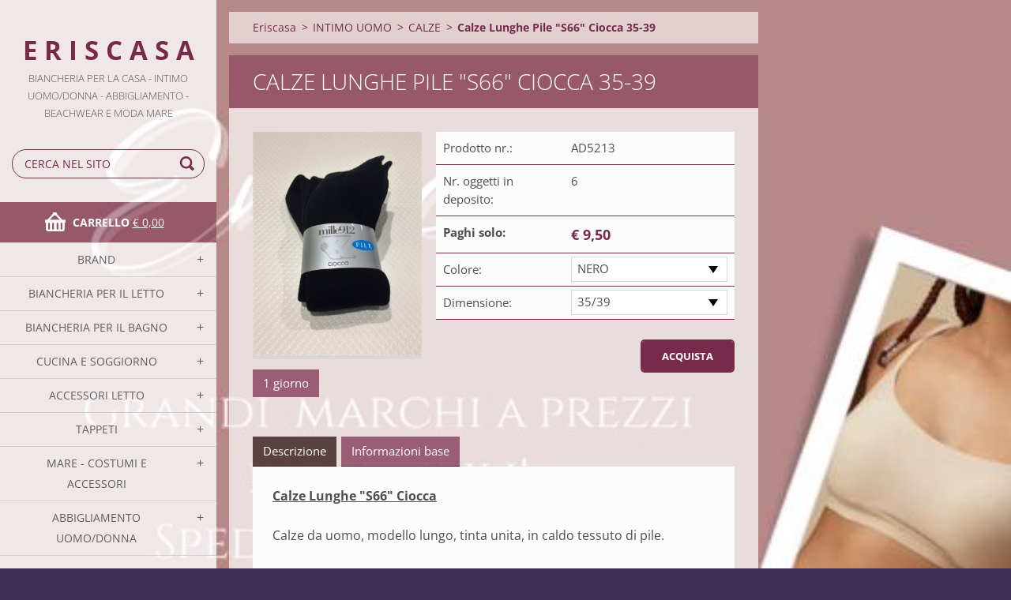

--- FILE ---
content_type: text/html; charset=UTF-8
request_url: https://www.eriscasa.it/products/calze-lunghe-s66-ciocca/
body_size: 11002
content:
<!doctype html>
<!--[if IE 8]><html class="lt-ie10 lt-ie9 no-js" lang="it"> <![endif]-->
<!--[if IE 9]><html class="lt-ie10 no-js" lang="it"> <![endif]-->
<!--[if gt IE 9]><!-->
<html class="no-js" lang="it">
<!--<![endif]-->
	<head>
		<base href="https://www.eriscasa.it/">
  <meta charset="utf-8">
  <meta name="description" content="">
  <meta name="keywords" content="CIOCCA, S66, PILE, CALZE, CALZE INVERNALI, CALZE LUNGHE, CALZE UOMO, SOCKS, MEN SOCKS, MEN UNDERWEAR, UNDERWEAR, INTIMO, INTIMO UOMO, CORREDO, CORREDO UOMO, GENTLEMAN, PRATICO, PAIO DI CALZE">
  <meta name="generator" content="Webnode">
  <meta name="apple-mobile-web-app-capable" content="yes">
  <meta name="apple-mobile-web-app-status-bar-style" content="black">
  <meta name="format-detection" content="telephone=no">
    <meta name="google-site-verification" content="TzR9nOwwOSjGgD8jQSLhKSw8xMJxJA5IsJQ0nL3R7t4">
  <link rel="icon" type="image/svg+xml" href="/favicon.svg" sizes="any">  <link rel="icon" type="image/svg+xml" href="/favicon16.svg" sizes="16x16">  <link rel="icon" href="/favicon.ico">  <link rel="stylesheet" href="https://www.eriscasa.it/wysiwyg/system.style.css">
<link rel="canonical" href="https://www.eriscasa.it/products/calze-lunghe-s66-ciocca/">
<script type="text/javascript">(function(i,s,o,g,r,a,m){i['GoogleAnalyticsObject']=r;i[r]=i[r]||function(){
			(i[r].q=i[r].q||[]).push(arguments)},i[r].l=1*new Date();a=s.createElement(o),
			m=s.getElementsByTagName(o)[0];a.async=1;a.src=g;m.parentNode.insertBefore(a,m)
			})(window,document,'script','//www.google-analytics.com/analytics.js','ga');ga('create', 'UA-797705-6', 'auto',{"name":"wnd_header"});ga('wnd_header.set', 'dimension1', 'W1');ga('wnd_header.set', 'anonymizeIp', true);ga('wnd_header.send', 'pageview');var _gaq = _gaq || [];
				  (function() {
					var ga = document.createElement('script'); ga.type = 'text/javascript'; ga.async = true;
					ga.src = ('https:' == location.protocol ? 'https://ssl' : 'https://www') + '.google-analytics.com/ga.js';
					var s = document.getElementsByTagName('script')[0]; s.parentNode.insertBefore(ga, s);
				  })(); _gaq.push(['_setAccount', 'UA-112471656-1']);_gaq.push(['_trackPageview']);_gaq.push(['_gat._anonymizeIp']);var pageTrackerAllTrackEvent=function(category,action,opt_label,opt_value){ga('send', 'event', category, action, opt_label, opt_value)};</script>
  <link rel="alternate" type="application/rss+xml" href="https://eriscasa.it/rss/pf-all.xml" title="">
  <link rel="alternate" type="application/rss+xml" href="https://eriscasa.it/rss/all.xml" title="">
<!--[if lte IE 9]><style type="text/css">.cke_skin_webnode iframe {vertical-align: baseline !important;}</style><![endif]-->
		<meta http-equiv="X-UA-Compatible" content="IE=edge">
		<title>Calze Lunghe Pile &amp;quot;S66&amp;quot; Ciocca 35-39 :: E R I S C A S A</title>
		<meta name="viewport" content="width=device-width, initial-scale=1.0, maximum-scale=1.0, user-scalable=no">
		<link rel="stylesheet" href="https://d11bh4d8fhuq47.cloudfront.net/_system/skins/v7/50001497/css/style.css" />

		<script type="text/javascript" language="javascript" src="https://d11bh4d8fhuq47.cloudfront.net/_system/skins/v7/50001497/js/script.min.js"></script>


		<script type="text/javascript">
		/* <![CDATA[ */
		wtf.texts.set("photogallerySlideshowStop", 'Pausa');
		wtf.texts.set("photogallerySlideshowStart", 'Slideshow');
		wtf.texts.set("faqShowAnswer", 'Espandi FAQ');
		wtf.texts.set("faqHideAnswer", 'Contrai FAQ');
		wtf.texts.set("menuLabel", 'Menù');
		/* ]]> */
		</script>
	
				<script type="text/javascript">
				/* <![CDATA[ */
					
					if (typeof(RS_CFG) == 'undefined') RS_CFG = new Array();
					RS_CFG['staticServers'] = new Array('https://d11bh4d8fhuq47.cloudfront.net/');
					RS_CFG['skinServers'] = new Array('https://d11bh4d8fhuq47.cloudfront.net/');
					RS_CFG['filesPath'] = 'https://www.eriscasa.it/_files/';
					RS_CFG['filesAWSS3Path'] = 'https://6f82f7c177.clvaw-cdnwnd.com/870425f454928dae4ac93fa020a962f3/';
					RS_CFG['lbClose'] = 'Chiudi';
					RS_CFG['skin'] = 'default';
					if (!RS_CFG['labels']) RS_CFG['labels'] = new Array();
					RS_CFG['systemName'] = 'Webnode';
						
					RS_CFG['responsiveLayout'] = 0;
					RS_CFG['mobileDevice'] = 0;
					RS_CFG['labels']['copyPasteSource'] = 'Maggiori informazioni';
					
				/* ]]> */
				</script><script type="text/javascript" src="https://d11bh4d8fhuq47.cloudfront.net/_system/client/js/compressed/frontend.package.1-3-108.js?ph=6f82f7c177"></script><style type="text/css"></style></head>
	<body>		<div id="wrapper" class="index">

			<div id="content" class="left">

					<header id="header" class="wide">
							<div id="logo-wrapper" class="">
							    <div id="logo"><a href="home/" title="Vai alla Homepage"><span id="rbcSystemIdentifierLogo">E R I S C A S A</span></a></div>							</div>
							 
<div id="slogan" class="">
    <span id="rbcCompanySlogan" class="rbcNoStyleSpan">BIANCHERIA PER LA CASA - INTIMO UOMO/DONNA - ABBIGLIAMENTO - BEACHWEAR  E MODA MARE </span></div>
 
<div id="menu-links" class="">
    <a id="menu-link" href="#menu">
        Menù    </a>

	<a id="fulltext-link" href="#fulltext">
		Cerca nel sito	</a>
</div>
 
<div id="fulltext" class="">
    
	<form action="/search/" method="get" id="fulltextSearch">

		<fieldset>
			<input id="fulltextSearchText" type="text" name="text" value="" placeholder="Cerca nel sito">
			<button id="fulltextSearchButton" type="submit">Cerca</button>
		</fieldset>

	</form>
	</div>
 
<div id="cart-info" class="">
    <div id="cart-info-content">
        <a href="es-cart/">
            <span class="cart-title">Carrello</span>
			<span class="cart-items">(oggetti: 0)</span>
            <span class="cart-price">€ 0,00</span>
        </a>
    </div>
</div>

 


					</header>

				<main id="main" class="wide">
						<div id="navigator" class="">
						    <div id="pageNavigator" class="rbcContentBlock"><a href="/home/">Eriscasa</a><span class="separator"> &gt; </span>    <a href="/completi-intimi/">INTIMO UOMO</a><span class="separator"> &gt; </span>    <a href="/completi-intimi/calze/">CALZE</a><span class="separator"> &gt; </span>    <span id="navCurrentPage">Calze Lunghe Pile &quot;S66&quot; Ciocca 35-39</span></div>						</div>
						 
<div class="column">


        <div class="widget widget-eshop-product-detail">

    

            <h1 class="widget-title">Calze Lunghe Pile &quot;S66&quot; Ciocca 35-39</h1>
            <div class="widget-content">

	            <div class="product-detail-top">
		            <div class="product-detail-wrapper">
				        

		<div class="product-image">
			<a href="/images/200001470-3c6213d735/IMG_8578-07-02-18-09-25.JPG?s3=1" title="La pagina sarà visualizzata in una nuova finestra." onclick="return !window.open(this.href);">
				<img src="https://6f82f7c177.clvaw-cdnwnd.com/870425f454928dae4ac93fa020a962f3/system_preview_detail_200001470-3c6213d735/IMG_8578-07-02-18-09-25.JPG" width="339" height="450" alt="Calze Lunghe Pile &quot;S66&quot; Ciocca 35-39" />
			</a>
		</div>

    

			            <div class="product-status">
				            
				            <div class="cf"></div>
				            

        <div class="product-stock">1 giorno</div>

    
			            </div>
			        </div>

		            <div class="product-info">
			            <div class="product-pricing">
				            

        <div class="product-pricing-item">
            <div class="product-pricing-item-title">Prodotto nr.:</div>
            <div class="product-pricing-item-value">AD5213</div>
        </div>

    
				            

		<div class="product-pricing-item eshop-product-stock">
           <div class="product-pricing-item-title">Nr. oggetti in deposito:</div>
           <div class="product-pricing-item-value">6</div>
        </div>

    
				            
				            
				            

		<div class="product-pricing-item">
            <div class="product-pricing-item-title"><strong>Paghi solo:</strong></div>
            <div class="product-pricing-item-value">
                <ins>€ 9,50</ins>
                
            </div>
        </div>

	

				            

        <form action="/products/calze-lunghe-s66-ciocca/" method="post">
            <div class="rbcVariants">
	            

        

		<div class="product-pricing-item"><label for="rbcListStyle_es_prod_products.color" class="rbcSelectLabel">Colore:</label><select id="rbcListStyle_es_prod_products.color" name="es_prod_products.color" class="rbcSelectList">	<option value="NERO" selected="selected">NERO</option>
</select></div>

    

		<div class="product-pricing-item"><label for="rbcListStyle_es_prod_products.size" class="rbcSelectLabel">Dimensione:</label><select id="rbcListStyle_es_prod_products.size" name="es_prod_products.size" class="rbcSelectList">	<option value="35/39" selected="selected">35/39</option>
</select></div>

    

    

	            
	            

	            
	            

                <input type="hidden" name="quantity" id="quantity" value="1" maxlength="2" />
                <input type="hidden" name="buyItem" value="200005214" />
                <div class="wrapper-submit">
	                <input class="submit product-submit" type="submit" value="Acquista" />
	            </div>
            </div>
        </form>

    
				        </div>
			        </div>
		        </div>

	            <div class="product-detail-bottom" id="product-accordion">
		            <div id="accordion-head"></div>
		            <div id="accordion-body">
			            <a href="javascript:void(0)" class="accordion-title active" data="title1">Descrizione</a>
			            <div class="accordion-content" name="title1" id="title1">
				            <p><span style="font-size:16px;"><u><strong>Calze Lunghe "S66" Ciocca</strong></u></span></p>
<p style="font-size: 12.8px;"><span style="font-size:16px;">Calze da uomo, modello lungo, tinta unita, in caldo tessuto di pile.</span></p>
<p style="font-size: 12.8px;"><span style="font-size:16px;">Disponibili nella taglia 35-39 e 40-45 (la taglia si riferisce al numero di scarpe e copre la fascia di numeri che vanno dal 35 al 39 e dal 40 al 45).</span></p>
<p style="font-size: 12.8px;"><span style="font-size:16px;">Composizione tessuto: 86% Acrilico - 18% Cashmere - 12% Poliammide - 2% Elastan.</span></p>
<p style="font-size: 12.8px;"><span style="font-size:16px;">Made in Italy.</span></p>
<p style="font-size: 12.8px;"><span style="font-size:16px;">Disponibile nella seguente variante colore Nero (come foto).</span></p>
<p style="font-size: 12.8px;"><span style="font-size:16px;"><u style="font-size: 12.8px;"><em><strong>N.B. IL PREZZO E' INTESO PER UN SINGOLO PAIO DI CALZE</strong></em></u></span></p>

			            </div>

			            <a href="javascript:void(0)" class="accordion-title" data="title2">Informazioni base</a>
			            <div class="accordion-content" name="title2" id="title2">
				            <div class="product-table">
				                

		<div class="product-table-item">
            <div class="product-table-item-title">Commerciante:</div>
            <div class="product-table-item-value">CIOCCA</div>
        </div>

    
					        </div>
			            </div>
			        </div>
		        </div>

	            <div class="rbcTags">
<h4><a href="https://www.eriscasa.it/tags/">Tag</a>:</h4>
<p class="tags">
	<a href="/tags/CIOCCA/" rel="tag">CIOCCA</a>
		<span>|</span>
<a href="/tags/S66/" rel="tag">S66</a>
		<span>|</span>
<a href="/tags/PILE/" rel="tag">PILE</a>
		<span>|</span>
<a href="/tags/CALZE/" rel="tag">CALZE</a>
		<span>|</span>
<a href="/tags/CALZE%20INVERNALI/" rel="tag">CALZE INVERNALI</a>
		<span>|</span>
<a href="/tags/CALZE%20LUNGHE/" rel="tag">CALZE LUNGHE</a>
		<span>|</span>
<a href="/tags/CALZE%20UOMO/" rel="tag">CALZE UOMO</a>
		<span>|</span>
<a href="/tags/SOCKS/" rel="tag">SOCKS</a>
		<span>|</span>
<a href="/tags/MEN%20SOCKS/" rel="tag">MEN SOCKS</a>
		<span>|</span>
<a href="/tags/MEN%20UNDERWEAR/" rel="tag">MEN UNDERWEAR</a>
		<span>|</span>
<a href="/tags/UNDERWEAR/" rel="tag">UNDERWEAR</a>
		<span>|</span>
<a href="/tags/INTIMO/" rel="tag">INTIMO</a>
		<span>|</span>
<a href="/tags/INTIMO%20UOMO/" rel="tag">INTIMO UOMO</a>
		<span>|</span>
<a href="/tags/CORREDO/" rel="tag">CORREDO</a>
		<span>|</span>
<a href="/tags/CORREDO%20UOMO/" rel="tag">CORREDO UOMO</a>
		<span>|</span>
<a href="/tags/GENTLEMAN/" rel="tag">GENTLEMAN</a>
		<span>|</span>
<a href="/tags/PRATICO/" rel="tag">PRATICO</a>
		<span>|</span>
<a href="/tags/PAIO%20DI%20CALZE/" rel="tag">PAIO DI CALZE</a>
</p>
</div>

	            <div class="rbcBookmarks"><div id="rbcBookmarks200020562"></div></div>
		<script type="text/javascript">
			/* <![CDATA[ */
			Event.observe(window, 'load', function(){
				var bookmarks = '<div style=\"float:left;\"><div style=\"float:left;\"><iframe src=\"//www.facebook.com/plugins/like.php?href=https://www.eriscasa.it/products/calze-lunghe-s66-ciocca/&amp;send=false&amp;layout=button_count&amp;width=145&amp;show_faces=false&amp;action=like&amp;colorscheme=light&amp;font&amp;height=21&amp;appId=397846014145828&amp;locale=it_IT\" scrolling=\"no\" frameborder=\"0\" style=\"border:none; overflow:hidden; width:145px; height:21px; position:relative; top:1px;\" allowtransparency=\"true\"></iframe></div><div style=\"float:left;\"><a href=\"https://twitter.com/share\" class=\"twitter-share-button\" data-count=\"horizontal\" data-via=\"webnode\" data-lang=\"it\">Tweet</a></div><script type=\"text/javascript\">(function() {var po = document.createElement(\'script\'); po.type = \'text/javascript\'; po.async = true;po.src = \'//platform.twitter.com/widgets.js\';var s = document.getElementsByTagName(\'script\')[0]; s.parentNode.insertBefore(po, s);})();'+'<'+'/scr'+'ipt></div> <div class=\"addthis_toolbox addthis_default_style\" style=\"float:left;\"><a class=\"addthis_counter addthis_pill_style\"></a></div> <script type=\"text/javascript\">(function() {var po = document.createElement(\'script\'); po.type = \'text/javascript\'; po.async = true;po.src = \'https://s7.addthis.com/js/250/addthis_widget.js#pubid=webnode\';var s = document.getElementsByTagName(\'script\')[0]; s.parentNode.insertBefore(po, s);})();'+'<'+'/scr'+'ipt><div style=\"clear:both;\"></div>';
				$('rbcBookmarks200020562').innerHTML = bookmarks;
				bookmarks.evalScripts();
			});
			/* ]]> */
		</script>
		
	            

            </div>

    

			<div class="widget-footer"></div>
        </div>

    </div>

 


				</main>

				<nav id="categories" role="navigation" class="vertical ">
				    

    <ul class="ProductCategories">
	<li class="first">
        <a href="/marchi/">
       BRAND
    </a>
    
	<ul class="level1">
		<li class="first">
        <a href="/marchi/alviero-martini/">
       ALVIERO MARTINI
    </a>
    
		<ul class="level2">
			<li class="first">
        <a href="/marchi/alviero-martini/letto/">
       LETTO
    </a>
    </li>
			<li class="last">
        <a href="/marchi/alviero-martini/bagno/">
       BAGNO
    </a>
    </li>
		</ul>
		</li>
		<li>
        <a href="/bikkemberg/">
       BIKKEMBERGS
    </a>
    
		<ul class="level2">
			<li class="first">
        <a href="/bikkemberg/intimo-uomo/">
       INTIMO UOMO
    </a>
    </li>
			<li>
        <a href="/bikkemberg/felpe-e-tute/">
       FELPE E TUTE
    </a>
    </li>
			<li>
        <a href="/bikkemberg/accessori/">
       ACCESSORI 
    </a>
    </li>
			<li class="last">
        <a href="/bikkemberg/beachwear/">
       BEACHWEAR
    </a>
    
			<ul class="level3">
				<li class="first">
        <a href="/bikkemberg/beachwear/slip-mare/">
       SLIP MARE
    </a>
    </li>
				<li>
        <a href="/bikkemberg/beachwear/boxer-mare/">
       BOXER MARE
    </a>
    </li>
				<li>
        <a href="/bikkemberg/beachwear/t-shirt/">
       T-SHIRT
    </a>
    </li>
				<li class="last">
        <a href="/bikkemberg/beachwear/infradito-e-ciabatte/">
       INFRADITO E CIABATTE
    </a>
    </li>
			</ul>
			</li>
		</ul>
		</li>
		<li>
        <a href="/blumarine/">
       BLUMARINE
    </a>
    
		<ul class="level2">
			<li class="first">
        <a href="/blumarine/letto/">
       LETTO
    </a>
    
			<ul class="level3">
				<li class="first">
        <a href="/blumarine/letto/matrimoniale/">
       MATRIMONIALE
    </a>
    </li>
				<li>
        <a href="/blumarine/letto/una-piazza-1-2/">
       1 PIAZZA 1/2
    </a>
    </li>
				<li class="last">
        <a href="/blumarine/letto/a1-piazza/">
       1 PIAZZA
    </a>
    </li>
			</ul>
			</li>
			<li>
        <a href="/blumarine/tavola/">
       TAVOLA
    </a>
    </li>
			<li>
        <a href="/blumarine/bagno/">
       BAGNO
    </a>
    </li>
			<li>
        <a href="/blumarine/lingerie/">
       LINGERIE
    </a>
    </li>
			<li class="last">
        <a href="/blumarine/idee-regalo/">
       IDEE REGALO 
    </a>
    </li>
		</ul>
		</li>
		<li>
        <a href="/blumarine-baby/">
       BLUMARINE BABY
    </a>
    
		<ul class="level2">
			<li class="first">
        <a href="/blumarine-baby/culla-carrozzina/">
       CULLA/CARROZZINA
    </a>
    </li>
			<li>
        <a href="/blumarine-baby/lettino/">
       LETTINO
    </a>
    </li>
			<li class="last">
        <a href="/blumarine-baby/spugna/">
       SPUGNA
    </a>
    </li>
		</ul>
		</li>
		<li>
        <a href="/borbonese/">
       BORBONESE
    </a>
    
		<ul class="level2">
			<li class="first">
        <a href="/borbonese/letto/">
       LETTO
    </a>
    
			<ul class="level3">
				<li class="first">
        <a href="/borbonese/letto/matrimoniale/">
       MATRIMONIALE
    </a>
    </li>
				<li>
        <a href="/borbonese/letto/a1-piazza-1-2/">
       1 PIAZZA 1/2
    </a>
    </li>
				<li class="last">
        <a href="/borbonese/letto/a1-piazza/">
       1 PIAZZA
    </a>
    </li>
			</ul>
			</li>
			<li>
        <a href="/borbonese/tavola/">
       TAVOLA
    </a>
    </li>
			<li>
        <a href="/borbonese/spugna-bagno/">
       BAGNO
    </a>
    </li>
			<li class="last">
        <a href="/borbonese/accessori/">
       ACCESSORI
    </a>
    </li>
		</ul>
		</li>
		<li>
        <a href="/marchi/brio-intimo/">
       BRIO LINGERIE
    </a>
    
		<ul class="level2">
			<li class="first">
        <a href="/marchi/brio-intimo/donna/">
       DONNA
    </a>
    </li>
			<li class="last">
        <a href="/marchi/brio-intimo/uomo/">
       UOMO
    </a>
    </li>
		</ul>
		</li>
		<li>
        <a href="/marchi/cagi-intimo/">
       CAGI INTIMO
    </a>
    </li>
		<li>
        <a href="/cavalli/">
       CAVALLI
    </a>
    
		<ul class="level2">
			<li class="first">
        <a href="/cavalli/letto/">
       LETTO
    </a>
    </li>
			<li>
        <a href="/cavalli/tavola/">
       TAVOLA
    </a>
    </li>
			<li class="last">
        <a href="/cavalli/bagno/">
       BAGNO
    </a>
    </li>
		</ul>
		</li>
		<li>
        <a href="/chantelleunderwear/">
       CHANTELLE
    </a>
    
		<ul class="level2">
			<li class="first">
        <a href="/chantelle/">
       SLIP 
    </a>
    </li>
			<li>
        <a href="/chantelleunderwear/reggiseno/">
       REGGISENI
    </a>
    </li>
			<li class="last">
        <a href="/chantelleunderwear/body/">
       BODY E PANCERE
    </a>
    </li>
		</ul>
		</li>
		<li>
        <a href="/marchi/daltex-biancheria/">
       DALTEX HOME
    </a>
    
		<ul class="level2">
			<li class="first">
        <a href="/marchi/daltex-biancheria/letto/">
       LETTO
    </a>
    
			<ul class="level3">
				<li class="first">
        <a href="/marchi/daltex-biancheria/letto/lenzuola/">
       LENZUOLA
    </a>
    </li>
				<li>
        <a href="/marchi/daltex-biancheria/letto/copripiumini/">
       COPRIPIUMINI
    </a>
    </li>
				<li>
        <a href="/marchi/daltex-biancheria/letto/trapuntine/">
       TRAPUNTINE
    </a>
    </li>
				<li class="last">
        <a href="/marchi/daltex-biancheria/letto/trapunte/">
       TRAPUNTE
    </a>
    </li>
			</ul>
			</li>
			<li>
        <a href="/marchi/daltex-biancheria/bagno/">
       BAGNO
    </a>
    </li>
			<li class="last">
        <a href="/marchi/daltex-biancheria/articoli-tecnici/">
       ARTICOLI TECNICI
    </a>
    
			<ul class="level3">
				<li class="first">
        <a href="/marchi/daltex-biancheria/articoli-tecnici/guanciali/">
       GUANCIALI
    </a>
    </li>
				<li>
        <a href="/marchi/daltex-biancheria/articoli-tecnici/copriguanciali/">
       COPRIGUANCIALI
    </a>
    </li>
				<li>
        <a href="/marchi/daltex-biancheria/articoli-tecnici/coprimaterassi/">
       COPRIMATERASSI
    </a>
    </li>
				<li class="last">
        <a href="/marchi/daltex-biancheria/articoli-tecnici/coprirete/">
       COPRIRETE
    </a>
    </li>
			</ul>
			</li>
		</ul>
		</li>
		<li>
        <a href="/marchi/dea/">
       DEA 
    </a>
    
		<ul class="level2">
			<li class="first">
        <a href="/marchi/dea/letto/">
       LETTO
    </a>
    </li>
			<li>
        <a href="/marchi/dea/bagno/">
       BAGNO
    </a>
    </li>
			<li class="last">
        <a href="/marchi/dea/tavola/">
       TAVOLA
    </a>
    </li>
		</ul>
		</li>
		<li>
        <a href="/dondi-home/">
       DONDI HOME
    </a>
    
		<ul class="level2">
			<li class="first last">
        <a href="/dondi-home/letto/">
       LETTO
    </a>
    
			<ul class="level3">
				<li class="first">
        <a href="/dondi-home/letto/matrimoniale/">
       MATRIMONIALE
    </a>
    </li>
				<li>
        <a href="/dondi-home/letto/una-piazza-1-2/">
       1 PIAZZA 1/2
    </a>
    </li>
				<li class="last">
        <a href="/dondi-home/letto/singolo/">
       1 PIAZZA
    </a>
    </li>
			</ul>
			</li>
		</ul>
		</li>
		<li>
        <a href="/emanuela-biffoli-firenze/">
       EMANUELA BIFFOLI
    </a>
    
		<ul class="level2">
			<li class="first">
        <a href="/emanuela-biffoli-firenze/borse/">
       BORSE
    </a>
    </li>
			<li class="last">
        <a href="/emanuela-biffoli-firenze/infradito-donna/">
       INFRADITO/CIABATTE DONNA
    </a>
    </li>
		</ul>
		</li>
		<li>
        <a href="/armani-uomo/">
       EMPORIO ARMANI
    </a>
    
		<ul class="level2">
			<li class="first">
        <a href="/armani-uomo/intimo-uomo/">
       INTIMO UOMO
    </a>
    
			<ul class="level3">
				<li class="first">
        <a href="/armani-uomo/intimo-uomo/slip/">
       SLIP
    </a>
    </li>
				<li>
        <a href="/armani-uomo/intimo-uomo/boxer/">
       BOXER
    </a>
    </li>
				<li class="last">
        <a href="/armani-uomo/intimo-uomo/t-shirt/">
       T-SHIRT
    </a>
    </li>
			</ul>
			</li>
			<li>
        <a href="/armani-uomo/pigiami/">
       PIGIAMI/GIACCHE DA CAMERA
    </a>
    </li>
			<li>
        <a href="/armani-uomo/calze-pantofole/">
       CALZE / PANTOFOLE
    </a>
    </li>
			<li>
        <a href="/armani-uomo/bagno/">
       ACCAPPATOI
    </a>
    </li>
			<li>
        <a href="/armani-uomo/tute-felpe/">
       TUTE / FELPE / PANTALONCINI
    </a>
    </li>
			<li class="last">
        <a href="/armani-uomo/beachwear/">
       BEACHWEAR
    </a>
    
			<ul class="level3">
				<li class="first">
        <a href="/armani-uomo/beachwear/slip-mare/">
       SLIP MARE
    </a>
    </li>
				<li>
        <a href="/armani-uomo/beachwear/boxer-mare/">
       BOXER MARE
    </a>
    </li>
				<li>
        <a href="/armani-uomo/beachwear/t-shirt-camicie/">
       POLO/T-SHIRT/CAMICIE/BERMUDA
    </a>
    </li>
				<li>
        <a href="/armani-uomo/beachwear/ciabatte-infradito/">
       INFRADITO E CIABATTE
    </a>
    </li>
				<li>
        <a href="/armani-uomo/beachwear/teli-mare/">
       TELI MARE
    </a>
    </li>
				<li class="last">
        <a href="/armani-uomo/beachwear/borse-e-accessori/">
       BORSE E ACCESSORI
    </a>
    </li>
			</ul>
			</li>
		</ul>
		</li>
		<li>
        <a href="/marchi/liu-jo/">
       LIU.JO
    </a>
    
		<ul class="level2">
			<li class="first">
        <a href="/marchi/liu-jo/biancheria-per-la-casa/">
       BIANCHERIA PER LA CASA
    </a>
    
			<ul class="level3">
				<li class="first">
        <a href="/marchi/liu-jo/biancheria-per-la-casa/letto/">
       LETTO
    </a>
    </li>
				<li class="last">
        <a href="/marchi/liu-jo/biancheria-per-la-casa/bagno/">
       BAGNO
    </a>
    </li>
			</ul>
			</li>
			<li class="last">
        <a href="/marchi/liu-jo/linea-sposa/">
       LINEA SPOSA
    </a>
    </li>
		</ul>
		</li>
		<li>
        <a href="/marchi/luna-di-seta/">
       LUNA DI SETA
    </a>
    </li>
		<li>
        <a href="/marchi/noidinotte/">
       NOIDINOTTE
    </a>
    
		<ul class="level2">
			<li class="first">
        <a href="/marchi/noidinotte/teli-mare/">
       TELI MARE
    </a>
    </li>
			<li>
        <a href="/marchi/noidinotte/pigiami-uomo/">
       PIGIAMI UOMO
    </a>
    
			<ul class="level3">
				<li class="first last">
        <a href="/marchi/noidinotte/pigiami-uomo/invernali/">
       INVERNALI
    </a>
    </li>
			</ul>
			</li>
			<li>
        <a href="/marchi/noidinotte/giacche-da-camera-uomo/">
       GIACCHE DA CAMERA UOMO
    </a>
    </li>
			<li>
        <a href="/marchi/noidinotte/pigiami-donna/">
       PIGIAMI DONNA
    </a>
    
			<ul class="level3">
				<li class="first">
        <a href="/marchi/noidinotte/pigiami-donna/invernali/">
       INVERNALI
    </a>
    </li>
				<li class="last">
        <a href="/marchi/noidinotte/pigiami-donna/estivi/">
       ESTIVI
    </a>
    </li>
			</ul>
			</li>
			<li>
        <a href="/marchi/noidinotte/camicie-da-notte/">
       CAMICIE DA NOTTE
    </a>
    </li>
			<li>
        <a href="/marchi/noidinotte/pigiami-ragazzo-a/">
       PIGIAMI RAGAZZO/A
    </a>
    </li>
			<li class="last">
        <a href="/marchi/noidinotte/pigiami-bambino-a/">
       PIGIAMI BAMBINO/A
    </a>
    
			<ul class="level3">
				<li class="first last">
        <a href="/marchi/noidinotte/pigiami-bambino-a/invernali/">
       INVERNALI
    </a>
    </li>
			</ul>
			</li>
		</ul>
		</li>
		<li>
        <a href="/marchi/ragno/">
       RAGNO
    </a>
    
		<ul class="level2">
			<li class="first">
        <a href="/marchi/ragno/pantaloni-donna/">
       PANTALONI DONNA
    </a>
    </li>
			<li>
        <a href="/marchi/ragno/camicie-donna/">
       CAMICIE/BLUSE  DONNA
    </a>
    </li>
			<li class="last">
        <a href="/marchi/ragno/giacche-piumini/">
       GIACCHE/PIUMINI
    </a>
    </li>
		</ul>
		</li>
		<li>
        <a href="/trussardi/">
       TRUSSARDI
    </a>
    
		<ul class="level2">
			<li class="first">
        <a href="/trussardi/letto/">
       LETTO
    </a>
    </li>
			<li>
        <a href="/trussardi/bagno/">
       BAGNO
    </a>
    </li>
			<li class="last">
        <a href="/trussardi/tavola/">
       TAVOLA
    </a>
    </li>
		</ul>
		</li>
		<li>
        <a href="/twin%e2%99%a5set/">
       TWIN♥SET
    </a>
    
		<ul class="level2">
			<li class="first">
        <a href="/twin%e2%99%a5set/intimo-underwear/">
       INTIMO - UNDERWEAR
    </a>
    </li>
			<li>
        <a href="/twin%e2%99%a5set/beachwear/">
       BEACHWEAR
    </a>
    </li>
			<li>
        <a href="/twin%e2%99%a5set/abbigliamento/">
       ABBIGLIAMENTO 
    </a>
    
			<ul class="level3">
				<li class="first">
        <a href="/twin%e2%99%a5set/abbigliamento/abbigliamento-invernale/">
       ABBIGLIAMENTO INVERNALE
    </a>
    </li>
				<li class="last">
        <a href="/twin%e2%99%a5set/abbigliamento/abbigliamento-estivo/">
       ABBIGLIAMENTO ESTIVO
    </a>
    </li>
			</ul>
			</li>
			<li class="last">
        <a href="/twin%e2%99%a5set/accessori/">
       ACCESSORI - SCARPE - BORSE
    </a>
    </li>
		</ul>
		</li>
		<li class="last">
        <a href="/marchi/vossen/">
       VOSSEN
    </a>
    
		<ul class="level2">
			<li class="first">
        <a href="/marchi/vossen/asciugamani/">
       COPPIE ASCIUGAMANI
    </a>
    </li>
			<li>
        <a href="/marchi/vossen/tappeti-bagno/">
       TAPPETI BAGNO
    </a>
    </li>
			<li class="last">
        <a href="/marchi/vossen/teli-bagno/">
       TELI BAGNO
    </a>
    </li>
		</ul>
		</li>
	</ul>
	</li>
	<li>
        <a href="/biancheria-per-la-casa/">
       BIANCHERIA PER IL LETTO
    </a>
    
	<ul class="level1">
		<li class="first">
        <a href="/completi-lenzuola/">
       COMPLETI LENZUOLA
    </a>
    
		<ul class="level2">
			<li class="first">
        <a href="/completi-lenzuola/matrimoniali/">
       MATRIMONIALI
    </a>
    </li>
			<li>
        <a href="/completi-lenzuola/a1-piazza-1-2/">
       1 PIAZZA 1/2
    </a>
    </li>
			<li class="last">
        <a href="/completi-lenzuola/a1-piazza/">
       1 PIAZZA
    </a>
    </li>
		</ul>
		</li>
		<li>
        <a href="/lenzuola-sfuse-federe/">
       LENZUOLA SFUSE E FEDERE
    </a>
    
		<ul class="level2">
			<li class="first">
        <a href="/lenzuola-sfuse-federe/lenzuola-sotto/">
       LENZUOLA SOTTO
    </a>
    </li>
			<li>
        <a href="/lenzuola-sfuse-federe/lenzuola-sopra/">
       LENZUOLA SOPRA
    </a>
    </li>
			<li class="last">
        <a href="/lenzuola-sfuse-federe/federe/">
       FEDERE
    </a>
    </li>
		</ul>
		</li>
		<li>
        <a href="/piumini/">
       PIUMINI 
    </a>
    
		<ul class="level2">
			<li class="first">
        <a href="/piumini-matrimoniali/">
       MATRIMONIALI
    </a>
    </li>
			<li>
        <a href="/piumini/piumini-a-una-piazza-e-mezzo/">
       1 PIAZZA 1/2
    </a>
    </li>
			<li class="last">
        <a href="/piumini-singoli/">
       1 PIAZZA
    </a>
    </li>
		</ul>
		</li>
		<li>
        <a href="/copripiumini-matrimoniali/">
       COPRIPIUMINI
    </a>
    
		<ul class="level2">
			<li class="first">
        <a href="/copripiumini-matrimoniali/matrimoniali/">
       MATRIMONIALI
    </a>
    </li>
			<li>
        <a href="/copripiumini-matrimoniali/a1-piazza-1-2/">
       1 PIAZZA 1/2
    </a>
    </li>
			<li class="last">
        <a href="/copripiumini-matrimoniali/a1-piazza/">
       1 PIAZZA
    </a>
    </li>
		</ul>
		</li>
		<li>
        <a href="/copriletti-matrimoniali/">
       COPRILETTI
    </a>
    
		<ul class="level2">
			<li class="first">
        <a href="/copriletti-matrimoniali/matrimoniali/">
       MATRIMONIALI
    </a>
    </li>
			<li>
        <a href="/copriletti-matrimoniali/a1-piazza-1-2/">
       1 PIAZZA 1/2
    </a>
    </li>
			<li class="last">
        <a href="/copriletti-matrimoniali/a1-piazza/">
       1 PIAZZA
    </a>
    </li>
		</ul>
		</li>
		<li>
        <a href="/trapuntine/">
       TRAPUNTINE
    </a>
    
		<ul class="level2">
			<li class="first">
        <a href="/trapuntine/matrimoniali/">
       MATRIMONIALI
    </a>
    </li>
			<li>
        <a href="/trapuntine/a1-piazza-1-2/">
       1 PIAZZA 1/2
    </a>
    </li>
			<li class="last">
        <a href="/trapuntine/a1-piazza/">
       1 PIAZZA
    </a>
    </li>
		</ul>
		</li>
		<li>
        <a href="/trapunte/">
       TRAPUNTE 
    </a>
    
		<ul class="level2">
			<li class="first">
        <a href="/trapunte/matrimoniali/">
       MATRIMONIALI
    </a>
    </li>
			<li>
        <a href="/trapunte/a1-piazza-1-2/">
       1 PIAZZA 1/2
    </a>
    </li>
			<li class="last">
        <a href="/trapunte/a1-piazza/">
       1 PIAZZA
    </a>
    </li>
		</ul>
		</li>
		<li>
        <a href="/plaid2/">
       PLAID
    </a>
    </li>
		<li>
        <a href="/coperta/">
       COPERTE
    </a>
    
		<ul class="level2">
			<li class="first">
        <a href="/coperta/matrimoniale/">
       MATRIMONIALE
    </a>
    </li>
			<li>
        <a href="/coperta/a1-piazza-1-2/">
       1 PIAZZA 1/2
    </a>
    </li>
			<li>
        <a href="/coperta/a1-piazza/">
       1 PIAZZA
    </a>
    </li>
			<li class="last">
        <a href="/coperta/culla-carrozzina/">
       CULLA/CARROZZINA
    </a>
    </li>
		</ul>
		</li>
		<li>
        <a href="/cuscini/">
       CUSCINI ARREDO
    </a>
    </li>
		<li class="last">
        <a href="/biancheria-per-la-casa/teli-arredo-grandfoulard/">
       TELI ARREDO/GRANFOULARD
    </a>
    </li>
	</ul>
	</li>
	<li>
        <a href="/bagno/">
       BIANCHERIA PER IL BAGNO
    </a>
    
	<ul class="level1">
		<li class="first">
        <a href="/asciugamani/">
       ASCIUGAMANI
    </a>
    </li>
		<li>
        <a href="/bagno/teli-bagno/">
       TELI BAGNO
    </a>
    </li>
		<li>
        <a href="/accappatoi/">
       ACCAPPATOI
    </a>
    </li>
		<li>
        <a href="/completi-bagno/">
       COMPLETI BAGNO
    </a>
    </li>
		<li class="last">
        <a href="/tappeti/tappeti-da-bagno/">
       TAPPETI BAGNO 
    </a>
    </li>
	</ul>
	</li>
	<li>
        <a href="/biancheria-per-la-casa/cucina-e-soggiorno/">
       CUCINA E SOGGIORNO
    </a>
    
	<ul class="level1">
		<li class="first">
        <a href="/tovaglie/">
       TOVAGLIE
    </a>
    
		<ul class="level2">
			<li class="first">
        <a href="/tovaglie/tovaglie-x-6/">
       TOVAGLIE X 6
    </a>
    </li>
			<li>
        <a href="/tovaglie/tovaglie-x-8-rettangolari/">
       TOVAGLIE X 8 RETTANGOLARI
    </a>
    </li>
			<li>
        <a href="/tovaglie/tovaglie-x-8-quadrate/">
       TOVAGLIE X 8 QUADRATE
    </a>
    </li>
			<li>
        <a href="/tovaglie/tovaglie-rotonde/">
       TOVAGLIE ROTONDE
    </a>
    </li>
			<li>
        <a href="/tovaglie/tovaglie-x-12/">
       TOVAGLIE X 12
    </a>
    </li>
			<li class="last">
        <a href="/tovaglie/tovaglie-x-18/">
       TOVAGLIE X 18
    </a>
    </li>
		</ul>
		</li>
		<li>
        <a href="/runner/">
       RUNNER
    </a>
    </li>
		<li>
        <a href="/biancheria-per-la-casa/cucina-e-soggiorno/set-centrini/">
       SET CENTRINI
    </a>
    </li>
		<li class="last">
        <a href="/biancheria-per-la-casa/cucina-e-soggiorno/set-natale/">
       SET NATALE
    </a>
    </li>
	</ul>
	</li>
	<li>
        <a href="/materassi/">
       ACCESSORI LETTO
    </a>
    
	<ul class="level1">
		<li class="first">
        <a href="/materassi/copriguanciali/">
       COPRIGUANCIALI
    </a>
    </li>
		<li>
        <a href="/materassi/coprirete/">
       COPRIRETE
    </a>
    </li>
		<li>
        <a href="/materassi/coprimaterassi/">
       COPRIMATERASSI
    </a>
    </li>
		<li class="last">
        <a href="/materassi/cuscini-speciali/">
       CUSCINI SPECIALI
    </a>
    </li>
	</ul>
	</li>
	<li>
        <a href="/tappeti2/">
       TAPPETI
    </a>
    
	<ul class="level1">
		<li class="first">
        <a href="/tappeti2/tappeti-moderni/">
       TAPPETI MODERNI
    </a>
    </li>
		<li>
        <a href="/tappeti2/tappeti-classici/">
       TAPPETI CLASSICI
    </a>
    </li>
		<li>
        <a href="/tappeti2/tappeti-bagno/">
       TAPPETI BAGNO
    </a>
    </li>
		<li class="last">
        <a href="/tappeti2/tappeti-cucina/">
       TAPPETI CUCINA
    </a>
    </li>
	</ul>
	</li>
	<li>
        <a href="/beachwear-donna/">
       MARE - COSTUMI E ACCESSORI
    </a>
    
	<ul class="level1">
		<li class="first">
        <a href="/beachwear-donna/uomo/">
       UOMO
    </a>
    
		<ul class="level2">
			<li class="first">
        <a href="/beachwear-donna/uomo/slip-mare/">
       SLIP MARE
    </a>
    </li>
			<li>
        <a href="/beachwear-donna/uomo/boxer-mare/">
       BOXER MARE
    </a>
    </li>
			<li>
        <a href="/beachwear-donna/uomo/t-shirt/">
       T-SHIRT/POLO
    </a>
    </li>
			<li>
        <a href="/beachwear-donna/uomo/bermuda/">
       BERMUDA 
    </a>
    </li>
			<li class="last">
        <a href="/beachwear-donna/uomo/infradito-e-ciabatte/">
       INFRADITO E CIABATTE
    </a>
    </li>
		</ul>
		</li>
		<li>
        <a href="/beachwear-donna/donna/">
       DONNA
    </a>
    
		<ul class="level2">
			<li class="first">
        <a href="/beachwear-donna/donna/bikini/">
       BIKINI
    </a>
    </li>
			<li>
        <a href="/beachwear-donna/donna/costume-intero/">
       COSTUME INTERO
    </a>
    </li>
			<li>
        <a href="/beachwear-donna/donna/kaftani/">
       CAFTANI E PAREI
    </a>
    </li>
			<li>
        <a href="/beachwear-donna/donna/abiti/">
       ABITI
    </a>
    </li>
			<li>
        <a href="/beachwear-donna/donna/infradito-e-ciabatte/">
       INFRADITO E CIABATTE
    </a>
    </li>
			<li class="last">
        <a href="/beachwear-donna/donna/t-shirt/">
       T-SHIRT
    </a>
    </li>
		</ul>
		</li>
		<li>
        <a href="/teli-mare/">
       TELI MARE
    </a>
    </li>
		<li class="last">
        <a href="/beachwear-donna/borse-mare-borsoni/">
       BORSE MARE / BORSONI
    </a>
    </li>
	</ul>
	</li>
	<li>
        <a href="/abbigliamento/">
       ABBIGLIAMENTO UOMO/DONNA
    </a>
    
	<ul class="level1">
		<li class="first">
        <a href="/abbigliamento/donna/">
       DONNA
    </a>
    
		<ul class="level2">
			<li class="first">
        <a href="/abbigliamento/donna/pantaloni/">
       PANTALONI
    </a>
    </li>
			<li>
        <a href="/abbigliamento/donna/maglie/">
       MAGLIE
    </a>
    </li>
			<li>
        <a href="/abbigliamento/donna/abiti/">
       ABITI
    </a>
    </li>
			<li class="last">
        <a href="/abbigliamento/donna/giacche-piumini/">
       GIACCHE/PIUMINI
    </a>
    </li>
		</ul>
		</li>
		<li class="last">
        <a href="/abbigliamento/uomo/">
       UOMO
    </a>
    
		<ul class="level2">
			<li class="first">
        <a href="/abbigliamento/uomo/tute-e-felpe/">
       TUTE E FELPE
    </a>
    </li>
			<li>
        <a href="/abbigliamento/uomo/t-shirt-polo/">
       T-SHIRT/POLO
    </a>
    </li>
			<li class="last">
        <a href="/abbigliamento/uomo/bermuda/">
       BERMUDA
    </a>
    </li>
		</ul>
		</li>
	</ul>
	</li>
	<li>
        <a href="/borse-e-accessori-donna/">
       BORSE E ACCESSORI UOMO/DONNA
    </a>
    
	<ul class="level1">
		<li class="first">
        <a href="/borse-e-accessori-donna/donna/">
       DONNA
    </a>
    
		<ul class="level2">
			<li class="first">
        <a href="/borse-e-accessori-donna/donna/borse-pochette/">
       BORSE/POCHETTE
    </a>
    </li>
			<li>
        <a href="/borse-e-accessori-donna/donna/sciarpe-foulard/">
       SCIARPE/CAPPELLI
    </a>
    </li>
			<li class="last">
        <a href="/borse-e-accessori-donna/donna/ciabatte-pantofole/">
       CIABATTE/PANTOFOLE
    </a>
    </li>
		</ul>
		</li>
		<li class="last">
        <a href="/borse-e-accessori-donna/uomo/">
       UOMO
    </a>
    
		<ul class="level2">
			<li class="first">
        <a href="/borse-e-accessori-donna/uomo/borse-zaini/">
       BORSE/ZAINI
    </a>
    </li>
			<li>
        <a href="/borse-e-accessori-donna/uomo/sciarpe/">
       SCIARPE
    </a>
    </li>
			<li class="last">
        <a href="/borse-e-accessori-donna/uomo/ciabatte-pantofole/">
       CIABATTE/PANTOFOLE
    </a>
    </li>
		</ul>
		</li>
	</ul>
	</li>
	<li>
        <a href="/homewear-e-notte/">
       PIGIAMERIA UOMO/DONNA
    </a>
    
	<ul class="level1">
		<li class="first">
        <a href="/pigiami-uomo/">
       PIGIAMI UOMO
    </a>
    
		<ul class="level2">
			<li class="first">
        <a href="/pigiami-uomo/pigiami-invernali/">
       PIGIAMI INVERNALI
    </a>
    </li>
			<li class="last">
        <a href="/pigiami-uomo/pigiami-estivi/">
       PIGIAMI ESTIVI
    </a>
    </li>
		</ul>
		</li>
		<li>
        <a href="/giacche-da-camera-uomo/">
       GIACCHE DA CAMERA UOMO
    </a>
    </li>
		<li>
        <a href="/vestaglie-uomo-dressing-gown-man/">
       VESTAGLIE UOMO
    </a>
    </li>
		<li>
        <a href="/pigiami-donna/">
       PIGIAMI DONNA
    </a>
    
		<ul class="level2">
			<li class="first">
        <a href="/pigiami-donna/pigiami-estivi/">
       PIGIAMI ESTIVI
    </a>
    </li>
			<li class="last">
        <a href="/pigiami-donna/pigiami-invernali/">
       PIGIAMI INVERNALI
    </a>
    </li>
		</ul>
		</li>
		<li>
        <a href="/homewear-e-notte/camicie-da-notte/">
       CAMICIE DA NOTTE
    </a>
    
		<ul class="level2">
			<li class="first">
        <a href="/homewear-e-notte/camicie-da-notte/estive/">
       ESTIVE
    </a>
    </li>
			<li class="last">
        <a href="/homewear-e-notte/camicie-da-notte/invernali/">
       INVERNALI
    </a>
    </li>
		</ul>
		</li>
		<li>
        <a href="/homewear-e-notte/giacche-e-vestaglie-donna/">
       GIACCHE E VESTAGLIE DONNA
    </a>
    </li>
		<li class="last">
        <a href="/completi-seta-donna/">
       ARTICOLI IN SETA DONNA
    </a>
    </li>
	</ul>
	</li>
	<li>
        <a href="/pigiameria-bambino-a/">
       PIGIAMERIA BAMBINO/A
    </a>
    
	<ul class="level1">
		<li class="first last">
        <a href="/pigiameria-bambino-a/invernali/">
       INVERNALI
    </a>
    </li>
	</ul>
	</li>
	<li class="open selected">
        <a href="/completi-intimi/">
       INTIMO UOMO
    </a>
    
	<ul class="level1">
		<li class="first">
        <a href="/completi-intimi/slip/">
       SLIP
    </a>
    </li>
		<li>
        <a href="/completi-intimi/boxer/">
       BOXER
    </a>
    </li>
		<li>
        <a href="/completi-intimi/t-shirt/">
       T-SHIRT
    </a>
    </li>
		<li class="last selected">
        <a href="/completi-intimi/calze/">
       CALZE
    </a>
    </li>
	</ul>
	</li>
	<li>
        <a href="/intimo-donna/">
       INTIMO DONNA
    </a>
    
	<ul class="level1">
		<li class="first">
        <a href="/intimo-donna/maglieria-intima/">
       MAGLIERIA INTIMA
    </a>
    </li>
		<li>
        <a href="/intimo-donna/slip/">
       SLIP
    </a>
    </li>
		<li>
        <a href="/intimo-donna/reggiseni/">
       REGGISENI
    </a>
    </li>
		<li>
        <a href="/intimo-donna/completini-intimi/">
       COMPLETINI INTIMI
    </a>
    </li>
		<li class="last">
        <a href="/intimo-donna/body-e-pancere/">
       BODY E PANCERE
    </a>
    </li>
	</ul>
	</li>
	<li>
        <a href="/idee-regalo/">
       IDEE REGALO 
    </a>
    
	<ul class="level1">
		<li class="first">
        <a href="/idee-regalo/casa/">
       CASA
    </a>
    </li>
		<li>
        <a href="/idee-regalo/uomo/">
       UOMO
    </a>
    </li>
		<li>
        <a href="/idee-regalo/donna/">
       DONNA
    </a>
    </li>
		<li class="last">
        <a href="/idee-regalo/bambino-a/">
       BAMBINO/A
    </a>
    </li>
	</ul>
	</li>
	<li class="last">
        <a href="/promo/">
       OUTLET E OFFERTE
    </a>
    
	<ul class="level1">
		<li class="first">
        <a href="/promo/biancheria/">
       BIANCHERIA PER LA CASA
    </a>
    
		<ul class="level2">
			<li class="first">
        <a href="/promo/biancheria/letto/">
       LETTO
    </a>
    </li>
			<li>
        <a href="/promo/biancheria/tavola/">
       TAVOLA
    </a>
    </li>
			<li class="last">
        <a href="/promo/biancheria/bagno/">
       BAGNO
    </a>
    </li>
		</ul>
		</li>
		<li>
        <a href="/promo/pigiami/">
       PIGIAMI
    </a>
    
		<ul class="level2">
			<li class="first">
        <a href="/promo/pigiami/uomo/">
       UOMO
    </a>
    </li>
			<li class="last">
        <a href="/promo/pigiami/donna/">
       DONNA
    </a>
    </li>
		</ul>
		</li>
		<li>
        <a href="/promo/giacche-e-vestaglie/">
       GIACCHE E VESTAGLIE
    </a>
    
		<ul class="level2">
			<li class="first">
        <a href="/promo/giacche-e-vestaglie/uomo/">
       UOMO
    </a>
    </li>
			<li class="last">
        <a href="/promo/giacche-e-vestaglie/donna/">
       DONNA
    </a>
    </li>
		</ul>
		</li>
		<li>
        <a href="/promo/intimo/">
       INTIMO
    </a>
    
		<ul class="level2">
			<li class="first">
        <a href="/promo/intimo/uomo/">
       UOMO
    </a>
    </li>
			<li class="last">
        <a href="/promo/intimo/donna/">
       DONNA
    </a>
    </li>
		</ul>
		</li>
		<li>
        <a href="/promo/abbigliamento/">
       ABBIGLIAMENTO
    </a>
    
		<ul class="level2">
			<li class="first">
        <a href="/promo/abbigliamento/uomo/">
       UOMO
    </a>
    </li>
			<li class="last">
        <a href="/promo/abbigliamento/donna/">
       DONNA
    </a>
    </li>
		</ul>
		</li>
		<li>
        <a href="/promo/accessori/">
       BORSE E ACCESSORI
    </a>
    </li>
		<li class="last">
        <a href="/promo/mare/">
       MARE
    </a>
    
		<ul class="level2">
			<li class="first">
        <a href="/promo/mare/uomo/">
       UOMO
    </a>
    </li>
			<li>
        <a href="/promo/mare/donna/">
       DONNA
    </a>
    </li>
			<li class="last">
        <a href="/promo/mare/accessori/">
       ACCESSORI
    </a>
    </li>
		</ul>
		</li>
	</ul>
	</li>
</ul>
    			
				</nav>
				 


				<footer id="footer" class="wide">
						<nav id="menu" role="navigation" class="horizontal ">
						    

		<h2 id="menu-title">Menù</h2>
	<ul class="menu">
	<li class="first">
		<a href="/home/">
		Eriscasa
	</a>
	</li>
	<li>
		<a href="/chi-siamo/">
		Chi siamo
	</a>
	</li>
	<li>
		<a href="/contattaci/">
		Contattaci
	</a>
	</li>
	<li class="last">
		<a href="/condizioni-di-vendita/">
		Condizioni di Vendita
	</a>
	</li>
</ul>
				
						</nav>
						 
<div id="contact" class="">
    

		<div class="widget widget-contact">

	

		<h2 class="widget-title">DI NOTO SRL</h2>
		<div class="widget-content">
			

		<span class="contact-address"><span>Via Brigata Regina n. 79/81<br />
70123 BARI <br />
ITALY</span></span>

	
			

		<span class="contact-phone"><span>0805277667  (anche tramite Whatsapp)</span></span>

	
			

		<span class="contact-email"><span><a href="mailto:mariodinoto9@gmail.com   dinotosalvatore@libero.it">mariodinoto9@gmail.com   dinotosalvatore@libero.it</a></span></span>

	
			
		</div>

	

			<div class="widget-footer"></div>
		</div>

				
</div>
 
 
 
<div id="copyright" class="">
    <span id="rbcFooterText" class="rbcNoStyleSpan">DI NOTO SRL - VIA B. REGINA N. 79, BARI</span></div>
 
<div id="signature" class="">
    <span class="rbcSignatureText">TEL 080.5277667  P. IVA 07705580723</span></div>
 


				</footer>

				

			</div>

			

			<div id="illustration" class="fullscreen">
				 
				     <img src="https://6f82f7c177.clvaw-cdnwnd.com/870425f454928dae4ac93fa020a962f3/200003990-285ce285d0/WhatsApp Image 2023-10-25 at 11.40.06.jpeg?ph=6f82f7c177" width="540" height="960" alt=""> 


				
			</div>
		</div>
	<div id="rbcFooterHtml"></div><script type="text/javascript"></script><script type="text/javascript">var keenTrackerCmsTrackEvent=function(id){if(typeof _jsTracker=="undefined" || !_jsTracker){return false;};try{var name=_keenEvents[id];var keenEvent={user:{u:_keenData.u,p:_keenData.p,lc:_keenData.lc,t:_keenData.t},action:{identifier:id,name:name,category:'cms',platform:'WND1',version:'2.1.157'},browser:{url:location.href,ua:navigator.userAgent,referer_url:document.referrer,resolution:screen.width+'x'+screen.height,ip:'3.143.223.167'}};_jsTracker.jsonpSubmit('PROD',keenEvent,function(err,res){});}catch(err){console.log(err)};};</script></body>
</html>